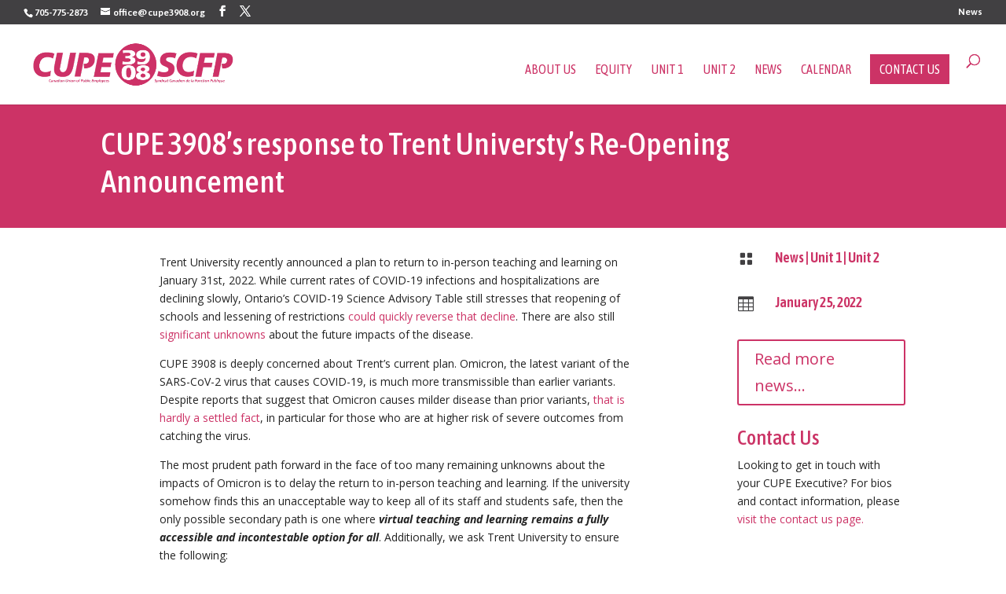

--- FILE ---
content_type: text/css
request_url: https://cupe3908.org/wip-new-site/wp-content/et-cache/1009/et-core-unified-1009.min.css?ver=1765595439
body_size: -109
content:
.bargaining-nav a{padding:10px!important;background:#CC3366;color:#fff!important;border:2px solid #CC3366}.bargaining-nav a:hover{background:#fff;color:#CC3366!important;opacity:1!important}.et-fixed-header .bargaining-nav a{background:#fff;color:#CC3366!important;text-decoration-color:#CC3366!important}.search-results .post-meta{display:none}